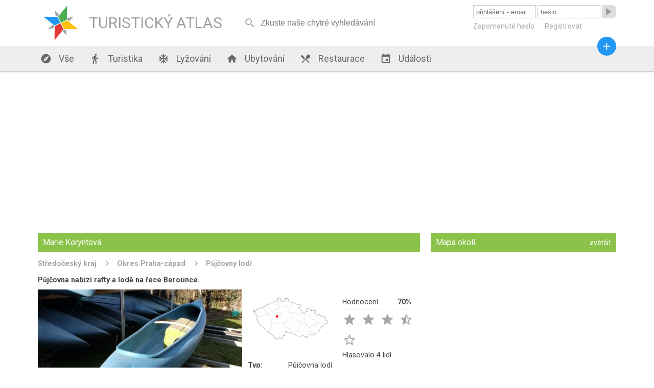

--- FILE ---
content_type: text/html; charset=utf-8
request_url: https://turistickyatlas.cz/vse/misto/6774_marie-koryntova.html
body_size: 15853
content:
<!DOCTYPE HTML PUBLIC>
<html>
  <head>
  <meta http-equiv="content-type" content="text/html; charset=utf-8">
  <meta name="robots" content="all,follow">
  <meta name="author" content="Kamil">
  <title>Marie Koryntová - služby, vybavení, působiště, foto, ceník</title>
  <meta name="description" content="Půjčovna nabízí rafty a lodě na řece Berounce."> 
  <link rel="stylesheet" type="text/css" href="/content.css">
  <link rel="stylesheet" type="text/css" href="/styl.css">
  <link rel="stylesheet" type="text/css" href="/design/waves.css">
  <link rel="shortcut icon" href="/design/favicon.png">
  <link href="https://fonts.googleapis.com/icon?family=Material+Icons" rel="stylesheet">

<script type="application/ld+json">
{"@context" : "http://schema.org","@type" : "WebSite","name" : "Turistický Atlas","url" : "https://turistickyatlas.cz/"}
</script>
 
  <script type="text/javascript" src="/design/waves.js" async></script>
  <script type="text/javascript" src="/js/jquery.1.8.3.min.js"></script>
  <script type="text/javascript" src="/design/jquery.dotdotdot.min.js" async></script>
  <script type="text/javascript" src="/script.js"></script>
  <script type="text/javascript" src="/js/nette.ajax.min.js" async></script>
  <script type="text/javascript" src="/js/netteForms.js" async></script>
  <script type="text/javascript">
      $(window).on("load",function() {
	       $(".truncate_string").dotdotdot();
         $.nette.init();
     });
                          
     $( window ).resize(function() {
	       $(".truncate_string").trigger("destroy").dotdotdot();
     });

                     
  </script>
 
 <meta name="viewport" content="width=device-width, initial-scale=1, maximum-scale=1, user-scalable=0">
  	<meta name="HandheldFriendly" content="True">
		<meta name="MobileOptimized" content="400">
    <meta name="theme-color" content="#8BC34A">
        <script async src="//pagead2.googlesyndication.com/pagead/js/adsbygoogle.js"></script>
<script>
  (adsbygoogle = window.adsbygoogle || []).push({
    google_ad_client: "ca-pub-3869635369601998",
    enable_page_level_ads: true
  });
</script>

 </head>
  <body  itemscope itemtype="http://schema.org/WebPage">
      <div id="header">
        <div class="full_block">
           <div id="header_in">
           
        <a class="logo" href="/">   
        <div id="svg_logo_cont">            
    <svg id="svg_logo" version="1.1" id="Layer_1" xmlns="http://www.w3.org/2000/svg" xmlns:xlink="http://www.w3.org/1999/xlink" x="0px" y="0px" viewBox="0 0 500 500" enable-background="new 0 0 500 500" xml:space="preserve">  
      <g transform="rotate(20 250,250)" style="filter:"> 
        <polygon points="255,250 305, 300, 450,250 305,200" style="fill:#FFC107;" transform=""></polygon>
        <polygon points="255,250 305, 300, 450,250 305,200" style="fill:#E53935;" transform=" rotate(90 250,250)"></polygon>
        <polygon points="255,250 305, 300, 450,250 305,200" style="fill:#4CAF50;" transform=" rotate(-90 250,250)"></polygon>
        <polygon points="255,250 305, 300, 450,250 305,200" style="fill:#2196F3;" transform=" rotate(180  250,250)"></polygon>  
        <polygon points="79,0 88.8,20, 150,0 88.8,-20" style="fill:#A3A4A6;" transform="translate(250,250) rotate(45)"></polygon>    
        <polygon points="79,0 88.8,20, 150,0 88.8,-20" style="fill:#A3A4A6;" transform="translate(250,250) rotate(135)"></polygon>  
        <polygon points="79,0 88.8,20, 150,0 88.8,-20" style="fill:#A3A4A6;" transform="translate(250,250) rotate(225)"></polygon>
        <polygon points="79,0 88.8,20, 150,0 88.8,-20" style="fill:#A3A4A6;" transform="translate(250,250) rotate(-45)"></polygon>    
      </g>
    </svg> 
       </div>
            <div class="logo_text">TURISTICKÝ ATLAS</div>
        </a>
        <div id="mobmenu_button" onclick="mobmenu.display()"><i class="material-icons">&#xE5D2;</i></div> 
       
<div id="snippet--smalldevice_button">        <div id="smalldevice_button" onclick="mobmenu.sd_click()">
            <i class="material-icons">&#xE5D2;</i>
        </div>
</div><form id="search_block" method="get" action="/hledani/"><input  autocomplete="off" onkeyup="$.nette.ajax({}, $(this).closest('form'), event);" placeholder="Zkuste naše chytré vyhledávání" name="searchPhrase" ><i onclick="$('#search_block').submit()" class="material-icons" autocomplete="off">&#xE8B6;</i></form>

<div id="snippet--userMenu">       <form id="login_form" action="/vse/misto/6774_marie-koryntova.html" method="post"> 
          <input class="ajax" placeholder="přihlášení - email" type="text" name="username" id="frm-signInForm-username" required data-nette-rules='[{"op":":filled","msg":"Prosím vyplňte své uživatelské jméno."}]'>
          <input class="ajax" placeholder="heslo" type="password" name="password" id="frm-signInForm-password" required data-nette-rules='[{"op":":filled","msg":"Prosím vyplňte své heslo."}]'>
          <button class="loginbutton material-icons waves-effect waves-blue"><span>&#xE037;</span></button> 
          <button class="loginbutton2 waves-effect waves-blue">přihlásit</button> 
          <div id="login_links">
              <a href="/zapomenute-heslo">Zapomenuté heslo</a>
              <a href="/registrace">Registrovat</a>
          </div>
<input type="hidden" name="_do" value="signInForm-submit">        </form>  
</div>     
          </div>
        </div>
      </div>
      <div id="menu_block" class="shadow">
        <div class="full_block">
            <div id="menu">
               <a href="/"><i class="material-icons">&#xE87A;</i> Vše</a>
               <a href="/turistika"><i class="material-icons">&#xE536;</i> Turistika</a>
               
                      <a href="/vse/mista-typ/ski-arealy.html"><i class="material-icons">&#xEB3B;</i> Lyžování</a>        
               <a href="/ubytovani"><i class="material-icons">&#xE88A;</i> Ubytování</a>
               <a href="/restaurace"><i class="material-icons">&#xE561;</i> Restaurace</a>
               <a href="/akce"><i class="material-icons">&#xE878;</i> Události</a>
               <a id="menu_pridat_obsah" href="/pridat-obsah"><i class="material-icons">&#xE145;</i> Přidat obsah</a>
          </div>
          <a title="přidat obsah" id="pridat_obsah_btn" class="btn-floating  waves-effect waves-dark" href="/pridat-obsah"><i class="material-icons">&#xE145;</i></a>
        </div>
      </div>
      <div id="content_block">
          <div class="full_block">
          
<div id="snippet--flashes">            <script type="text/javascript">
            </script> 
</div>          
          
<div id="snippet--content"><div class="full_block_group">     
              <div class="maincol_goup">     
                 <div class="content_box"> 
                    <h1 class="head">Marie Koryntová</h1>
                    
                      <div class="breadcrumbs" itemprop="breadcrumb">
                          <a href="/vse/kraj/stredocesky.html">Středočeský kraj</a>         
                          <a href="/vse/okres/praha-zapad.html">Okres Praha-západ</a>         
                          <a href="/okres/praha-zapad/pujcovny-lodi">Půjčovny lodí</a>         
                      </div>
                    
                    <div class="place_description">Půjčovna nabízí rafty a lodě na řece Berounce.</div>
                    
                    <div class="place_detail phswp-gallery" itemscope itemtype="http://schema.org/ImageGallery"> 
                         <figure itemprop="associatedMedia" itemscope itemtype="http://schema.org/ImageObject"> 
                            <a href="/galery/galerie/marie-koryntova2.jpg" itemprop="contentUrl" data-size="800x533">
                              <img src="/galery/marie-koryntova2.jpg" itemprop="thumbnail" alt="Marie Koryntová">
                            </a>
                            
                         </figure> 
                         
                         <div class="info_tab">
                            <div class="point_in_map">
                              <svg xmlns="http://www.w3.org/2000/svg" viewBox="0 0 930 525">
  <style>
    .s0{ fill:none; stroke:#646464; }
  </style>
  <path d="M663 503l-1-1-1-1c0-3 2-9 0-10v-4c0-1-2-4-2-4h-7c-1 1-2 0-2 0-2 0-5 2-6 2l-1-2-2 1-1-1c-1 0-2-1-2-2l-2-1-1-1h-2c-1 0-3 1-3 2-1 0-2-2-2-2v-5c-1-3-2-4-5-5l-2 1c-1 1-3 0-3 0-1-1-2-1-2-2-1 0-2 0-2-1-2 0-3-3-5-3l-2 2-4 1c-1 0-3-1-6 0 0 2-2 5-3 7l-2 2s-1 1-1 2c-1 1-2 2-3 2l-1 1-3-3-2 2h-1c-1 0-6-2-7-2s-2 1-3 1c-2 0-5-1-6-1h-1c-1 0-2-1-3-1-3 0-7 1-10 1-2-1-8-3-10-4l-5-5v1c-1 0-2-2-2-2-2-2-3-3-5-4v-1l1-2c0-1-1-1-2-1l-1 2-1-1v-2l-1-1-3 1v-2l-2-1-2-1s-3-1-3-2l1-1v-1l-2-1-1 1c-1-1-6-1-7-1-1 2-2 4-3 5-2-1-5-1-7-2l-3 1c0-1-4-5-5-6h-2l-2-2c-2-1-4 0-5 0-4-2-6-3-9-4-2-1-1-3-2-5l-4-1v-1l-2 1-1-1c-3 0-5-1-6-3h-2l-3-3c-1-1-3-1-5-1l-1 1h-3c-1-1-2-3-3-3v1l1 2-2 2v2l-2 1c-2-1-5-2-7 0-1 1-1 2-2 2s-2-1-3-2v-2c0-1-1-2-1-3h-1l1-1v-2c-2-1-4-1-6-1v-1h-1l-2 1h-3s-1-2 0-2l-1-1c-2 0-3 0-5-1-1 1-2 1-3 1 0 2 0 4-2 5-1 0-2 1-2 2s1 2 1 3c0 2-1 3 0 5l-1 1c1 2 3 5 2 7v2h-1v3h-1v4l1 2-1 1c-1 2-2 4-2 6v1c-1 2-1 1-1 3 1 1 3 1 4 2 0 0 1 0 1 1v2l-3 1h-4l-1-1c-1-1-5-2-6-1v-2c-2-1-3 1-5 1l-1-1h-1l-2-1-2 2h1l-1 1 1 1v1c-2 2-2 3-1 5-3 1-3 6-6 5l-1 1c-2 0-3 2-4 4v1c-1 2-1 4-2 6l1 1v8c0 1-1 2-2 3l1 1-1 1c-2-1-4 0-5 0-1-1-1-4-3-5-1 0-2 1-3 1l-1-4-1-1c-2 2-6 3-6 5l-3-3h-3l-1-1c0 1-1 1-1 1l-1-1v-1l-1-1h-1l-2-3c-1 0-3 0-3 1l1 3c0 1-1 4-2 5 0 1-2 2-3 3-1-1-2-1-4-1l-1 1s1 2 2 3c-1 1-2 1-2 2l-1-2h-1c-1 1-3 5-5 7h-1l-1-4h-2c-1-1-1-2-2-3-1 0-2-1-2-2-1 0-3 0-3 1-1 0-2-1-3-2h-1c-2 0-3-1-5-1-1 1-3 0-4-1 0 0-2 1-3 0l-3 2-2-1v-1h-3l-1-2h-1l-2-2 1-1v-1l-1-1-1 1h-1c0-1-2-2-2-3l2-2c1-1 3-1 3 0l1-1c1-1 0-3-1-4h-2c0-1-3-4-3-5v-1c-1-1-3-1-4-1s-2 0-3-1l-1-1h-2v-1c-3-4-8-10-13-9-2 0-4 0-5-2 1-1 2-3 2-4-2-2-2-3-3-4 0-1-1-2-1-2-2 0-1 0-3-1l-2-5v-2s-1-2-2-2l-1-2-1 2c-1 0-2-1-3-1 0 1-3 1-3 1h-1c0-1 0-3-1-3h-1s-3-7-5-9l1-2s-2 0-3 1c-1-1-1-1-1-2v-1l-2-2h-1c-3-1-1 1-4 1l-1-2c-1 1-3 1-4 1v4l-1 1h-1l-2-2h-1l-1-1c-1-1-3-2-4-2l-1-1-1-1-2-2v-4l-1-1c1-1 1-4 0-4l-1-2h1v-2h-1l-2-1c0-1-3-5-4-5l-1-1-8-7c-1 0-5 2-7 1-1 0-1-1-2-1-2-2-3-3-5-4l-1-1c1-1 1-3 1-5-2 0-4-3-5-4s-2-1-3-2-1-2-1-4c0 0-2-1-3-2v-2s0-1-1-1l-2-1c-1 0-1-2-1-2l-1-1h-2l-1-1c-1-3 1-4 0-7l-2-1c-4-2-5-7-10-7l-3-1h-1l-4-1v1l1 1-1 2c-1-1-2-1-4-1l-1-1c-2 0-6 0-8-1h-1v-3l-2-2c0-3 0-4-1-6-1-1-3-2-5-2l-1-3c-2 0-6 0-7-2l-1-6-3-3 2-1c1-3-2-4 0-8l-2-1c-1 0-5-1-6-3h1c-1-1-3-3-3-4 0-3 1-4 1-6l-2-2c0-1 0-2-1-3v-1l-1-1-2 1-1-1v-1h-1c1-1 1-2 1-3h-1v-1l1-1v-3s0-2-1-2v-2c-2 1-3 0-5 0v-2c-2 0-3-1-5-1-1-1-2-5-3-6h-1c-1-1-1-2-2-3 0 0 0-3 1-3l8-5v-7c0-1 0-3 1-4h3v-3l2-1c1-2 1-3 1-5 1-1 4-2 4-5v-2c0-1-1-1-1-1-2-1-5-1-7-2v-1l-1 1-1-1-1-2 1-2h2v-4l-1-1h-1c0-1-1-2-1-3l-4 2-1-1 1-1v-1h-2c-2-1-3-2-4-3l-1 1-1-1h-1v-2h-2c0-1-1-2-2-3h-1v1c-1-1-2-2-2-3-2-1-6-1-8-2l2-3-1-1h-1c-1-2-1-2-2-3h-2v-1l-2-1h-1c-1-2-2-6-1-8 1 0 2-2 2-3v-1l-1-1c0-4-2-5-4-8h-1v1l-2-4c-2-1-3-2-6-2l-1-2H7l-1-1 2-1-1-1 1-1h2c1-1 2-2 3-2l-1-2s-2-1-2-2l1-2-2-2h2c3-2 6 0 7-2h1v3l2 1v6l1 1c2 1 4 0 7 0l1 4h-1s-1 0-1-1l-2 1c1 1 3 3 4 3 1 1 2 1 3 3 0 0 0 1-1 2l1 1-1 2c0 1 0 2 1 2l1 2 3 1c1-2 2-3 3-5l-2-2c0-1 1-2 1-2v-4l1-1s2 0 2 1l1-2-1-3s0-1 1-2v-1c0-1 1-1 1-2h1c0-1 1-1 2-1l1-1c1-2 0-3 0-3v-3c2 0 3-1 5 0v-3c1-1 3-2 4-2h3c1-1 0-4 0-5 2-1 3-2 2-4l4-1h3c2 0 3-1 4-2l2 1 2-2h3c2 1 3 1 5-1l4 4 1-1v-1l3-4c3-3 5-2 8-4h1l1 2c0-1 2-3 2-4 3 0 9 5 11 7h1l4 3c1-1 4-2 6-2l1-1 1-2 3-3 1-1-1-4s1-1 1-2v-2c1-1 1-3 1-4h2l1 2c4 1 7-1 10-4 2 1 1 1 2 3 2-1 4 1 7 0v-2c1-1 3-4 4-6v-4l2-2v-1l2-3h3l1 3h2c1 0 2 0 3-1h1c-1-2-1-4 0-5h1l1-1c1 0 2-1 3-1 0-1 1-2 2-2-1-1-1-4-1-5l1 1c0 1 1 1 2 2s2 2 2 3c1 1 2 1 2 2l2 1c1 0 2 1 3 1 1-1 2-2 2-3 1-1 3-1 4-3l2-1v-2l-1-1 2-3h2v-4l-1-2v-1c1-1 0-1 1-2l2-1c0 1 2 1 2 0l1 1h2c2 0 3-1 4-1 0-2 4-3 6-3 1 1 2 1 3 2 1 0 1 1 2 1l1-1c1-1 1-2 2-2h2c4-3 3-1 9-1l3 2 3-1h1v-3c1 1 3 1 4 1 0 0 1-2 2-2l-1-1-1-2v-1c1-2 1-3 2-5 2 1 4 2 6 0 0-1 0-2 1-2 1-1 4-3 6-4l1 2h2l1 1c1 0 2-1 3-1h2c2 0 2-2 3-3l2-1h1c3-1 5-2 7-3 1 0 4-1 6-2 1 0 4-4 4-5l-1-1 1-1h2c1 0 2-1 3-1l2 1c1 1 2 0 4 0 1 0 3 0 5-1v-1c1 1 3 1 4 0l1-1v-2c1-1 2-4 0-5l-1-1c-6 0-3 0-6-1-1-1-3 0-4-1v-1l-1-1v-1c0-1 1-1 2-1h1l-1-2h-1c-1 0-3 1-4 1-1-1-2-1-3-2l-1-1 2-1-1-2c0-1 2-1 3-1V9c1-1 2-2 2-3l1-1h1c1 1 3 2 3 3 1 0 3 0 3-1l3 1v2c2 2 4 3 7 2l2-2h3l1 1h2c1-1 0-3 1-4h1l1 2-2 2 1 1c0 1 3 2 4 1v3c1 0 3-1 4-1 1 2 2 3 4 5v2l1 1h-1c0 2-3 6-4 8v1l1 1c2 1 6-1 8-2l1-1c1 0 2 0 2 1v5c-2 1-2 4-3 6-1 1-1 2-1 3 1 1 3 1 4 2 2 0 4 1 6 3h2c1 0 1 1 1 1v2h2l1-1c3 0 4 2 6 1h2c0-2 1-3 1-4 0-2 3-4 3-6 2 1 5 2 6-1h1c1 1 2 1 2 1l1-1c2 1 7 3 9 3 1 0 1-1 2-1l2-1h1c0-1-1-4-1-5l1-2v-1c-1 0-2-1-2-2l-1-1c3-1 3-2 5-4 0-1-1-4-1-4l1-1c0-1-1-2-1-3l-2-1c-1 1-2 1-2 1l-1-1 2-4 3-1v-2l2-1v1h1v3c1 0 2-1 3-1l1-2 2 2h4l-2 2 1 1c0 1 4 2 5 2l1-1-1-1 1-3s3-1 4-1v7c1 0 2 1 2 1l1-1v-1l6-2v3l1 1h3l1 1c0 3 0 2 2 4 0 2-2 3-3 4v3c0 1 2 4 1 6 2 1 3 3 4 6 3 0 4 1 6 2 3 3 3 7 2 10 1 2 1 3 1 4 1 1 2 1 3 2 2-2 4-4 4-7 1-1 2-2 3-1l1 2 1 1c1 0 1 1 2 1 3 2 4 0 5 1l1 2c2 0 5-1 6 0 4 0 6 0 9 3 2 0 6 1 7 2v2l2 1h4l1 1c1-1 3-2 4-2h3s1-1 1-2c2-2 6 2 5 5 0 2 1 4 3 4 0 2 2 5 1 7l3 1 1-1c1 0 2-1 3-1h2c0-1 1-1 1-1 2-1 5-2 7 0 1 2 3 5 2 8 0 2 0 5-1 7l1 1h4l2-1h1c1 0 2-4 3-6l2-2 1-2h4l1 1c3 0 6 4 8 6 0 0 2-1 3-1l1-1c0-2 1-6 2-7 3 0 5 1 7 2 4 1 5-2 9 1l1 2c2 1 3 4 5 6 3 3 5 3 6 7 1 0 1 1 1 2-1 0-3 0-4 1h-2c0 1 0 2 1 4-1 0-2 1-2 2s0 2-1 3c-3 1-3 5-5 5-2 1-4 0-5-2l-2 1v1l1 1h1c-1 1-3 2-5 3l-1-1-1 2h-2l1 1-1 1-1-1v1h-1l-1 1v2l1 1h-2l-1-1h-1c-1 1-1 1-1 2 0 3 2 2 2 6l2 1 1-1h1l1 2v1l1 1 1 1v2c1 0 2 1 2 2l4-3c2 0 5 0 7 1 1 2 0 4 0 6 1 2 3 3 4 5h6l1 1c0 1 1 2 2 3 1 2 1 1 2 4 0 0 1 1 2 1 1 2 1 4 4 4l1 4h2c1 1 3 3 3 4v1l1 2c-1 0-1 2-1 3 0 2 1 3 0 5 0 1 3 3 4 3v1l-1 1 1 1 3 1c0 2 2 3 4 5h2c1 1 2 2 4 2h4c1-3 3-5 4-7h2c2-2 3-4 4-5s1-3 1-4 1-2 2-2l2-1v-1l3-3c0 1 1 2 1 2l2 1c2-1 2-3 3-5 2-1 4-1 7 0 0-1 2-1 2-2v-1c0-1 1-2 2-2 1 2 2 5 4 6l2-1c0-1 0-1 1-2-1-2-2-4-3-5 1-1 2-2 2-3l-1-4c-1-2-7-4-9-5l-2-2v-3c-3-5-1-6-3-10-1-1-5-3-6-4l3-6c1-1 3-2 4-2 3 3 7 4 10 5 2 1 3 1 5 1l2 2h2c2 1 4 1 6 0l1 2s0 1 1 1l2 1 2 2 1-1 1 1 1-1h1c1-1 2-1 3-1l1 2h-1l-1 1c3 3 12 11 15 11 2 0 4-1 6-2 1 0 2 1 2 1-1 1-3 1-4 1l1 1h2l1 1c-1 2-1 4-2 5v3l2 1v1h1v-4c1-1 3 0 4-1 0 0 2-1 3 0v1c-1 0-1 1-2 1v1l1-1 2 1c1 1 1 3 1 4h3c0-1 1-2 1-3 2-1 5-1 7-2 6 2 6 1 11 0l2 2c1 0 2-1 4-1 1-1 2-1 3-1 1-2 3-3 4-5l-1-5 1-1c2 2 5 3 6 5h3v2c0 1-1 1-1 2-1 1-2 3-2 5s1 3 3 4c1 1 1 5 1 7l-3 1c-1 0-1 0-2-1l-1 1c-1 1-1 3-1 4h-5c-1 2-4 1-5 2-1 0-4 1-6 1v2c0 2 5 5 7 6 0 1 2 3 2 4h3v-1h2c2 1 4 2 6 2 0 2 1 4 1 5l1 1v1l1 1v1c1 1 2 2 2 3v1c0 1 1 1 1 2s-1 1 0 2l2 1 1 1c2 1 1 2 2 3 2 2 3 2 5 3 1 1 1 1 3 1h4c1 0 2-1 3-1 1-1 8-6 9-8h1c2 1 4 4 6 3 1-2 1-5 0-7-2 0-3 1-5 2v-1c-1-1 0-3 0-4 1-1 3-2 5-2 1 1 4 5 6 5v1c0 1 1 1 2 2 0 1-1 3 0 4s1 2 3 2h1l1 1h1l1 1h2l-1-1c1-2 1-2 2-3 2 0 3 0 4 1 1 2 0 4 1 6l2 1c2-1 4 0 6 1 1 1 1 4 1 5 1 2 3 3 5 4 2-1 2-2 4-3l-2-2v-1h3c2 2 1 2 5 2 1 0 2 0 3 1 2 1 4 1 6 2 4 3 4 4 10 3 1-1 1-3 2-4l1 1h3l1 2c-1 1-3 8-2 9h4v1l-3 6v1c3 5 5 9 6 15l1 2c1 2 0 2 0 3s1 5 2 6l1 1 1 1c0-2 0-3-1-4h3s1 0 1 1c1 0 2-1 2-1h1c3 2 1 4 5 6 2 0 4-1 5-1 2 0 3 1 4 2s1 3 1 4c1 3 2 6 2 10v2s1 5 2 5c0 2 2 3 2 5s-1 2-1 3v2c-1 1-19 8-21 8s-4-1-6-1c-2-1-4-2-6-2-5 1-6 1-10 7 0 0 0 1-1 2-2 3-5 6-7 9-1 1-2 2-3 2l-2 2c-1 3 0 6-1 8-1 0-1 2-2 2-1 2-6 5-9 5-1 1-3 1-5 2-3 1-6 2-8 2-3 1-6 2-8 3-1 1-3 5-3 6v2c-1 2-2 5-1 7 0 1-2 7-2 8-2 1-3 2-4 4-3 8 0 12-7 19-1 2-3 3-5 5-1 0-3 1-4 2-2 1-4 0-6 1s-9 9-11 11c-1 2-3 4-4 5s-6 2-7 2h-5c-2 1-5 4-6 6 0 2-2 7-4 9-1 1-7 2-9 3-4 2-9 8-14 4-1-1-3-2-4-3-7-2-7 4-15 4-6 1-12-6-18-8l-2-1h-3c-1 0-3 1-4 2-2 0-5 2-7 3-3 2-4 5-6 7l-4 4c-4 4-6 9-7 15-1 2-3 2-4 4-1 1-1 1-1 2v4c0 2-3 7-4 9z" clip-rule="evenodd" fill="#fefefe" stroke-linejoin="round" stroke-width="3" stroke="#646464"></path>
  <path d="M68 241s4 1 5 1c2-1 3-3 5-4 1 0 3 0 4 1s0 4 1 4c2 1 3-2 4-3 2-2 4-4 6-4 2-1 5-1 7-1h8c1 1 3 2 5 2s4 1 6 0c1 0 3 0 4-1 1-2 0-4 0-6l3-3c2-2 7-3 9-5s3-5 5-5c2-1 4-1 6 0 2 0 5 0 7 1s4 5 7 5c1 0 1 0 1-1 1-1 0-4 0-5 0-2 1-3 2-4 1-2 2-2 4-2l2-2c1-1-1-3-1-3 0-2 2-3 2-4-1-2-2-3-3-4s-5-1-6-2c0-1 0-2 1-3 1 0 2 1 3 0 1 0 2-2 3-3v-3c-1-1-1-3-2-5-1-1-3-3-4-5 0-1 1-2 0-2 0-1-2-1-3-2 0-1 2-2 2-4 1-1-1-3-1-5 0-1 1-3 1-4 1-2 1-3 1-4-1-2-1-4-2-5s-1-2-2-3c-2 0-4 2-6 2-1 0-3-2-4-2-2 0-3 3-4 2-1 0 0-3 0-4v-2c-1-2-5-1-7-1-3-1-6-1-8-2-1 0-3-1-4-1-1-1-4-3-4-3m48 65h4c2 0 4 1 5 1 1 1 3 2 4 3h3c1-1 0-5 1-6s2 0 3 0c2 0 3 2 4 1 2-1 2-4 3-6 0-2-1-4 0-5 1-2 4-3 5-4s2-3 4-3c1 0 3 1 4 1 2 0 4-2 5-3 1 0 1-1 1-2 1-2 4-3 6-4 3-1 6 2 9 1 1 0 5-1 6-2 1-2 2-4 4-5h3c1 1 2 5 4 4 1 0 1-2 1-3 1-1 2-3 3-4 1 0 4 1 5 0 2-1 4-2 5-4 0 0-1-1 0-1 0-1 3 0 3-1 1-1 0-2 0-3s-1-2 0-3c0-1 2-3 3-3 3 0 6 1 9 2 2 0 5 1 7 1 3 0 6-1 8-1s5 1 7 0h3c1-1 1-3 3-3 2-1 5-1 8-1 0 0 2 1 3 0 0 0 0-2 1-3 0-2 1-4 1-6 0-1-1-3-1-4v-2c1-1 3 0 4 0 0 0 1 1 2 1 1-1 1-3 2-4s3-1 4-2c0-1 2-1 2-2 1-1-1-4-1-5 0-2 0-3 1-4v-2c0-1-1-3-2-3h-2c-3-2-3-8-5-11-1-2-3-3-4-5s-2-4-2-6c-1-1 0-3-1-4-1 0-2 0-2-1-1-2 4-4 5-7 0 0-1-2 0-3 0-1 1-3 2-4s4 0 5-1c0-1-1-2-1-2 0-2 1-4 2-5 0-1 2-1 2-2 0-2-1-4-1-5v-2h3c2 0 4 1 5 1 1 1 3 2 4 2h3c1-1 0-4 0-5 1-1 2-3 3-3 0-1 2-1 3-2 1 0 3-2 3-2m-20 71s2 3 3 4c1 0 2-2 3-2 1-1 2 0 3 0s3-2 4-1 1 4 2 5c2 1 4-1 7-1 2-1 5 1 6 1 2-1 4-3 5-4s1-3 2-3c1-1 3 0 3-1 1-2-2-5-1-6 0-1 1-1 2-1 2 0 5 2 8 2 1-1 3-2 4-4v-3c1-1 6-1 7-3 0-1-1-3 0-4 0 0 1-2 2-2s1 1 2 2c1 0 2 0 3 1 1 0 1 1 2 1 1 1 2-1 3-1 3 1 4 6 7 7 1 1 3-1 4 0 2 1 2 6 4 7 2 2 4 2 6 2 4 2 8 7 12 6 2-1 3-6 6-7 1 0 2 2 4 3 2 0 7 0 8 1 2 1 2 5 4 6 3 0 6-2 7-4 0-2-2-3-2-5 1-2 4-4 6-5 3 0 5 5 8 6 3 0 2-2 5-2 1 0 6 1 7 0 1-3-4-7-6-10 0-1-1-2-1-3 0-2 2-4 2-6-1-1-3-3-4-5 0-1 2-1 2-3 0-1-2-3-2-5v-9-3c-1-2-5-6-5-6m-52 51s-3 3-3 4c0 3 3 5 4 8s3 7 2 11c0 1-2 2-3 3s-3 3-3 4c-1 1 1 3 1 4 1 1 2 3 3 3 1 1 3 0 5 0l2 2c1 1 2 2 2 3s0 3 1 4c1 2 4 3 6 2 1 0 2-2 3-2s3 2 4 2 3-1 4-2h4c0 1 1 2 1 2 1 2 1 3 1 5v4c0 2 1 3 1 4s1 3 1 5c0 1 0 3-1 5 0 1-2 1-2 1-1 1-1 3 0 4 0 1 2 2 3 2 1 1 3 0 4 1 1 0 3 1 3 1 1 2 1 4 0 5s-3-1-4 0c-1 0-1 1-1 2v3c0 1 1 3 0 4 0 0-2 0-2 1 0 0 1 1 1 2-1 1-2 1-3 2v3c2 1 5 0 7 1 2 0 4 2 5 4 1 0 0 2 1 3 1 2 7 1 9 4 0 0 0 2-1 3v2c0 1 1 1 1 2 0 2-4 4-4 6-1 3 2 7 0 9s-6 1-9 3c-1 0-2 2-2 3 0 2 2 3 2 5 0 1 0 2-1 3-1 0-3-2-5-2-2 1-3 4-5 5-1 1-3 1-4 1s-4 0-5 1-1 2-2 3c-1 0-3-1-4-1s-2 1-2 1c-1 2-1 4-1 5-1 1-4 1-4 2-1 2-1 4-1 6 0 1 1 2 1 3 2 1 5 1 6 3 2 1 4 3 4 5-1 3-6 5-8 5-1 0-2-1-2-1-2 1-2 3-2 4s0 2-1 3c-2 0-2-3-4-4-1-1-3-1-4 0-1 0-3 0-5 1h-8c-1-1-1-2-3-2l-2 2c0 1 1 1 1 2s1 2 0 3-4-1-5 0c0 1 1 2 0 3 0 1-1 2-2 3-1 0-2 1-3 1-3-1-2-8-5-10-1 0-3 0-3 1-1 1 1 2 0 3-2 0-3-3-4-4s-2-2-3-2c-1-1-2-2-3-2-1-1-2 0-3 0l-3 3v7c0 1 1 2 0 2 0 1-1 1-2 2h-3c-2 1-4 2-5 4-1 1 0 2-1 3s-2 0-3 0-2-1-3-2c-1 0-3 0-4-1-1 0-1-1-2-1-3-1-8-3-11-2-1 0-1 1-2 1-2 0-5-2-7-3-1 0-2-1-3 0-1 0-1 2-2 3-2 1-4 3-6 3-2-1-2-4-4-5-1-1-3-1-4-2-2 0-3-1-4-1s-3 0-4 1-1 3-2 4-3 0-4 1c-2 0-4 1-6 1 0 0-1-1-2-1s-2 1-3 1-4 0-5-1v-2-3c-1-1-4-1-5 0-1 0-3 2-4 3s0 4-1 5h-3c-2 0-3 2-4 2s-3 1-4 1c-3-1-5-4-7-4-1 0-2 2-2 2-2 0-3-1-4-1-2 0-3 1-4 1s-3 2-4 1c-1 0-1-1-1-1m-32 109s2-6 3-7c0-2 0-6 2-7 1-1 4 1 5 0 0-1 1-2 0-3 0-1-1-3-1-4-1-1-2-2-2-3s2-2 2-3v-3-3c1-1 2 0 2 0h5c1-1 4-3 5-4 1-2 0-3 1-5 2-1 3-2 4-3 0-1-4-3-4-4 0-2 2-3 3-4s3-1 3-2c0-2-4-3-4-4s0-1 1-2c1 0 2 0 2-1 1 0 0-2 0-3s1-3 1-4c1-1 4-1 5-2s1-3 1-4c0-2 2-4 1-5 0-1-1-2-2-3-1-2-1-5-1-7 0-1 1-2 1-3l1-2c0-2-1-4-1-5-1-1-2-3-2-4-1-1 0-3 0-5 1-1 3-2 3-3s-1-2-1-2c-1-1-3-1-4-2-2-3 4-9 2-13-1-1-2-2-3-2s-2 1-3 1-2-1-2-2 1-2 1-3c1-1 2-2 1-3 0-1-5-1-4-3 0-1 2 0 3 0s2-1 2-2c-1-1-4 0-5-1 0-1 1-3 2-4 1-2 1-3 2-3 1-1 4-2 5-2s2 2 3 1c1 0 1-3 3-4 1-1 4-1 4-2s-2-2-3-3v-2-5-5c1-3 2-6 3-8 1-1 3-1 3-2 1-1-1-2-2-4 0-2 0-5-1-7-2-2-8-1-9-3-1-1 0-3-1-3-1-2-4-1-6-2-2-2-3-6-5-6-3-1-6 1-8 1-1 0-2 1-3 1-2-1-4-3-5-4s-5-2-6-3c0-1 4-3 3-3-1-1-4 0-5 0h-4c-1 0-3 1-4 1s-3 1-3 0c-1-1 0-3 0-4 1-1 2-2 2-3s-3-3-3-3m128-8c1 1 2 1 3 0v-1c0-1-1-2-1-3s0-2 1-2l1-1c2 0 5 1 7 1 1-1 1-2 2-2h3c1 0 1 0 2-1 0 0-1-1 0-2 0 0 1-1 2-1s2 1 3 1 2-1 2-1h2c1 1 0 1 1 2 0 0 1-1 2 0 0 0 1 0 1 1 0 0 0 2 1 2 0 0 2-1 2 0 1 0 1 0 1 1v2c1 1 2 1 2 1 1 1 2 0 3 0s2 1 3 1c0 1 0 1 1 1 0 1-1 1 0 2l1 1h3s1 1 1 2c0 0 1 0 1 1 1 1 0 2-1 3 0 1-2 1-3 2-1 0-2 0-3 1 0 0-1 0-1 1 0 0 1 1 1 2-1 1-1 2-1 2v3c0 1 2 2 2 3 0 0-1 1-2 1 0 0 0 1-1 1-1 1-2 0-3-1-1 0-2-1-3-2-3 0-5 0-8 1-1 1-1 2-2 3h-2c-1 0-2 1-3 1-1 1-1 3-2 3-1 1-2 0-3 0 0 1 0 1-1 1 0 1-1 1-2 1h-2-1v4c0 1-1 0-2 0s-1-1-2-1c-1-1-3 0-4 0s-2 0-2-1c-1 0 0-1 1-2h1c0-1-1-2-1-2v-2-2h-2s-1 0-2-1l-1-1c0-1 1-1 2-2v-1c-1-1-2-1-3-1-1-1-2-1-2-2-1 0-1-2-2-3 0-1-2-1-2-2s0-1 1-2h1v-2c0-1-1-1-1-2 0 0 1-2 0-2v-1c-1 0-3 1-3 1-1 0-2-1-2-1 1-1 2-1 2-1 2-1 3-1 5-2h3c0-1 0-1 1-2l1-1s1 0 1 1c1 0 0 1 1 2h2zm163 245s5-3 5-6c0-2 0-4-2-5-1-2-5-1-6-2-1 0-3-2-3-3 0-3 2-6 3-8 3-3 1-1 1-2 1-2 3-4 4-5 2-2 6 0 7-2s-3-4-4-6c-1-1-2-3-3-3-1-1-3-1-4-1-4 0-10 2-13 0-4-2-9-6-11-10-1-2 2-6 0-8-3-2-7 2-11 1-3-1-7-4-9-5-2 0-4 3-6 2-2 0-2-6-6-5-2 0 0-4-1-6-1-1-3 0-4-1-2-1-4-4-6-4s-2 4-3 4c-3 1-4-3-7-6-2-2-6-4-6-6s4-3 4-5-5-2-5-4c-1-2 2-4 3-5 1-5 3-11 3-16 0-2-2-5-2-7 1-1 2-1 2-2v-3m85 121h4c1 1 1 3 2 3 1 1 3 1 4 0 1 0 2-3 3-4h4c2 0 3 2 4 1 2 0 3-3 4-4l6-3c1-1 3-4 4-4 2-1 4 0 5 0 1-1 2-4 3-4 1-1 3 0 4 0 1-1 2-3 4-3s4 5 6 5c3 0 4-4 6-5 3 0 7 3 9 3s5-1 6-2c0-1-2-2-2-3 1-2 5-2 7-3 1 0 4 0 5-1s-1-4 0-4c1-2 4 0 5-1s2-3 2-4-2-2-3-3c0 0-1-1-2-1-1-1-1-4-1-5 1-1 4 0 5-1s2-5 1-6c0-2-3-1-4-2-1-2 0-6 2-7 1-1 3 0 4-2 0-1-2-2-2-2-1-1-2-2-2-3 0-2 3-3 4-4s0-3 1-4c2-2 5-4 8-5 1 0 2 0 3-1 2-1 1-3 1-6 0-2 1-5 1-6-1-1-2-1-2-2v-3c0-2 1-3 2-5 0-1 1-2 1-2-1-2-3-2-4-3v-2c1-1 3 0 4 0 2-1 5-4 4-6 0-2-3-3-4-4-1 0-2-1-2-2 0-2 3-3 3-4 0-2-1-4-2-5-3-2-8-2-11-4l-4-4-6-6c-2-1-7-1-9-2-1-1-2-2-3-2-2-1-3 1-4 0s-1-3-2-4-2-1-3-2c-2 0-3 1-4 0-2 0-3-4-4-4-2-1-3 1-4 2-2 2-1 6-3 7-3 2-5 0-8-1-1-1-5-2-6-3 0-1 1-3 1-4s-1-2-1-3c-1-2-3-2-6-3h-2c-1-1-1-2-2-3l-3-3c-1-1-3-1-5-1-1-1-3-4-5-4-2-1-4 0-5 0-2 0-4 1-6 0-5-2-15-12-15-12m290 205l-4-4c-1-2-2-5-3-6-2-1-5-1-6-2 0-1 1-3 1-4-1-2-4-5-7-5-3-1-7 3-10 2-2 0-4-3-6-4-1-1-4-1-4-2-1-1 0-2 0-3-1-2-3-3-5-3-1-1-4 0-6-1 0 0 0-2-1-2-1-1-3 0-5-1 0 0-1-2-1-3v-4c0-1 0-3-1-4-3-1-8 4-11 4-1 0-2 0-2-1-1-1-1-2 0-3 0-1 2-1 3-2s0-5 2-7c1-1 4 0 5-2 1-1 0-3 0-4v-2c-2-1-5 1-6 0s0-3 0-4c0-2-2-3-2-5 0-1 1-2 1-3s-1-2-1-3c1-2 4-3 4-5s-2-3-2-5c0-1 0-3-1-4-2-4-11-4-13-8-1-2 2-5 1-7-1-1-3 0-4-2-2-1-3-4-4-5-1-3-2-6-4-8-1-2-2-4-3-5-2-1-3-1-4 0-2 0-5 1-6 3 0 2 3 3 3 5 1 2 3 4 3 6 0 1-1 2-1 3-1 2-3 5-5 5s-3-1-5-2c-1-1-5-3-5-6 1-1 3-1 3-2 1 0 1-2 0-3 0-1-2-1-2-2-1-3-1-7-1-9 0-1 1-3 1-4s1-2 1-3c-2-1-7-1-8-2-1-2-1-5 0-7 2-1 6 2 7 1s1-3 0-4c-1-2-3-1-5-2-3 0-6-3-8-3-1-1-3-1-5-2-1 0-3 1-5 1h-6c-1 0-3-1-4 0-2 1-1 5-3 7h-4c-1 0-2-1-3-1h-7l-4 4m103 61s2-3 3-3c2-1 4-1 5-1 3 0 7 1 9-1 3-1 3-5 5-7 1-1 3-2 4-3 0-2-2-3-3-4v-3c0-2 2-6 4-5 2 0 1 4 2 5s4 0 6 0c2 1 5 4 8 4 1-1 3-3 4-5 0 0-1-2 0-2 2-3 7-1 10-1h6c1-1 2-2 2-3 0-2-3-4-3-6 0 0 1-1 2-1 1-1 3 0 4 0 1-1 2-2 3-2 2 0 3 4 5 5 2 0 5 0 7-1 2-2 1-3 1-5v-5c1-1 2-2 3-2 1-1 3-1 4-2s1-4 2-4c2-1 3 4 5 4 1 0 3-4 4-5 1-2 3-1 5-1 2 1 3 4 4 4 1 1 1 3 2 3 4 0 12-4 16-3 1 0 2 0 3 1 2 0 4 2 6 3 3 1 6 2 9 2 1 0 3-2 5-1 1 0 1 2 1 2 1 2 3 4 4 6 1 1 5 3 5 5 1 1 0 3 0 4 2 2 9 3 9 3M463 199h4c2 0 5-2 7-3 1-1 0-4 1-4 2-2 5-1 7-1 1 0 3 2 5 2 3 1 7 1 10 1 2-1 4-3 6-4s3-4 6-5c1 0 3 0 4 1s0 3 1 4c0 1 1 3 2 3 2 0 4-3 6-4 1 0 2-2 3-2 1-1 3 0 5 0 3 1 7 2 9 5 1 1 0 3 0 4 1 1 1 2 2 3h4c1 1 1 3 2 4 2 1 6 1 7 2s2 3 3 4c2 2 5 3 8 4 2 0 4-2 6-2s6 1 8 1c1 0 0-4 1-5s3 1 3 0c1-2 0-4 0-5 2-3 8-3 11-5 2-1 6-2 8-4 0-1-1-3 0-3 0-1 2-1 3-1 2 0 3 3 5 3 2 1 7 2 7 2m36-13s0 4-1 5c-1 4-3 8-5 11 0 2-1 4-1 5 0 2-1 4-1 6v4c0 1-1 4-2 5-1 2-3 3-5 4-1 0-4-2-5-1s0 3 0 5c0 1 1 2 1 3l3 9c0 1-1 3 0 5 0 1 1 3 2 4 0 1 1 1 1 2-1 2-4 2-5 4-1 1 0 4 0 5 1 2 4 4 5 6 1 1 2 3 3 5 0 1 1 3 1 5 0 1-1 2 0 3 0 1 2 2 3 3h3c1 2 0 5 0 7-1 2-4 3-5 5s-1 4-1 6 0 4 1 5c0 1 1 4 1 4m83-136v5c0 1 0 3-1 4h-4s-1-1-2 0-1 3-3 4c-1 1-2 0-3 1-1 0-2 1-3 2 0 0-2-1-3 0-2 1-3 4-4 5s-2 2-2 3 1 3 1 4c-1 1-3 1-3 2-1 1 0 3 0 4s0 3 1 5v3c-2 3-7 3-9 6v7c0 1 1 2 2 3s3 2 3 3c0 2-1 3-2 4s-3 1-4 3c0 0 2 1 2 2s-1 3-1 3c-1 1-3 1-3 2 0 3 2 6 5 7 1 1 2 0 3 0s1-2 1-2c2 1 1 3 1 5 0 1-1 2-1 3 1 1 3 1 4 1 2 0 5 1 8 2 1 0 3 1 5 1 1 0 3-1 5-1 1 1 3 3 4 5 0 1 0 3 1 4s3 1 5 2c1 0 3 0 4 1 1 0 3 1 4 1 2 0 3-3 5-3s2 2 4 3c1 0 2 1 3 2 2 0 4-2 5-2h4c1 1 2 1 3 2s2 2 2 3-2 2-2 3c0 2 1 4 2 6 1 1 2 3 3 3s1-2 2-2h2c2 0 3 2 3 3 1 1 2 3 3 4 2 3 6 5 8 7 1 1 2 3 2 5 0 0-1 1-1 2v3c1 1 2-1 2-1 1-1 2-2 3-2s2 3 3 4c1 2 2 5 2 5" class="s0"></path>


  <circle cx="299.8379194266" cy="236.87515600392" r="15" stroke="none" stroke-width="3" fill="red"></circle>
</svg>

                            </div>  
                            
                            <div class="scoreStarsBox"><div class="scoreStars" id="snippet-objectStars-scoreStars">
    <div class="scoreNum">Hodnocení <strong>70%</strong></div>
                                  <a class="ajax" rel="nofollow" href="/vse/misto/6774_marie-koryntova.html?objectStars-star=1&amp;do=objectStars-scoreClick"><i class="material-icons">&#xE838;</i></a>
                                  <a class="ajax" rel="nofollow" href="/vse/misto/6774_marie-koryntova.html?objectStars-star=2&amp;do=objectStars-scoreClick"><i class="material-icons">&#xE838;</i></a>
                                  <a class="ajax" rel="nofollow" href="/vse/misto/6774_marie-koryntova.html?objectStars-star=3&amp;do=objectStars-scoreClick"><i class="material-icons">&#xE838;</i></a>
                                  <a class="ajax" rel="nofollow" href="/vse/misto/6774_marie-koryntova.html?objectStars-star=4&amp;do=objectStars-scoreClick"><i class="material-icons">&#xE839;</i></a>
                                  <a class="ajax" rel="nofollow" href="/vse/misto/6774_marie-koryntova.html?objectStars-star=5&amp;do=objectStars-scoreClick"><i class="material-icons">&#xE83A;</i></a>
                                  
                                  <div class="userNum">Hlasovalo 4 lidí</div>
</div></div>
                         
                            <table> 
                               <tr><th>Typ:</th><td><a href="/vse/mista-typ/pujcovny-lodi.html">Půjčovna lodí</a></td></tr>
                               <tr id="region"><th>Kraj:</th><td><a href="/vse/kraj/stredocesky.html">Středočeský kraj</a></td></tr>
                               <tr id="district"><th>Okres:</th><td><a href="/vse/okres/praha-zapad.html">Okres Praha-západ</a></td></tr>
                               <tr><th>Město:</th><td><a href="/vse/misto/547_dobrichovice.html">Dobřichovice</a></td></tr>

                                  <tr><th>Výška:</th><td>207 m n.m.</td></tr>
                               <tr><th>GPS:</th><td>49°55'44.417"N, 14°16'49.362"E</td></tr>
                            </table> 
                            
                         </div>

   <div class="photos">
    <figure class="figure" itemprop="associatedMedia" itemscope itemtype="http://schema.org/ImageObject">
      <a href="/galery/galerie/marie-koryntova1.jpg" itemprop="contentUrl" data-size="900x267">
          <img src="/galery/galerie/mini/marie-koryntova1.jpg" itemprop="thumbnail" alt="">
      </a>
      <figcaption itemprop="caption description">
      
      
      </figcaption>
    </figure>
    <figure class="figure" itemprop="associatedMedia" itemscope itemtype="http://schema.org/ImageObject">
      <a href="/galery/galerie/marie-koryntova3.jpg" itemprop="contentUrl" data-size="400x200">
          <img src="/galery/galerie/mini/marie-koryntova3.jpg" itemprop="thumbnail" alt="">
      </a>
      <figcaption itemprop="caption description">
      
      
      </figcaption>
    </figure>
      
    <a rel="nofollow" class="figure addImage" onclick="window.location=this.href" href="/place/add-image/6774"><img src="/design/pridat-obrazek.png"></a>
   </div> 

<script type="text/javascript">    
$( document ).ready(function() {
$.get("/design/photoswipe/pswp.html", function(data){
    $("body").append(data);    
    jQuery.getScript('/design/photoswipe/index.js');
    jQuery.getScript('/design/photoswipe/photoswipe.min.js');
    jQuery.getScript('/design/photoswipe/photoswipe-ui-default.min.js');
});  
});
</script>
<link rel='stylesheet prefetch' href='/design/photoswipe/photoswipe.css'>
<link rel='stylesheet prefetch' href='/design/photoswipe/default-skin.css'>               

                    </div>
                   </div> 
                    
                                      
                    
                    
                    
                    
                                      
                  <div class="content_box"> </div>
                  
                  <div class="content-info-mini">
                     <div style="margin:9px 0;float:left;"><strong>Našli jste chybu?</strong> Pomozte nám ji opravit.</div> <a rel="nofolow" href="/place/add-mistake-report/6774"><button class="btn waves-effect waves-dark" style="float:right">Nahlásit chybu</button></a>
                  </div>
                  
<div class="mainColAdv"> 
  <script async src="//pagead2.googlesyndication.com/pagead/js/adsbygoogle.js"></script>
  <!-- TA - obsah -->
  <ins class="adsbygoogle"
     style="display:block"
     data-ad-client="ca-pub-3869635369601998"
     data-ad-slot="3605357659"
     data-ad-format="auto"></ins>
  <script>
      (adsbygoogle = window.adsbygoogle || []).push({});
  </script>
</div>
              </div>
                    
              <div class="sidecol_goup">
              
                <div class="content_box side_col"><a class="head" href="/mapa/6774"><h2>Mapa okolí</h2><div class="more">zvětšit</div></a>
   
                     <div id="sideColMapBox"><div id="sideColMap"></div> </div>
<script type="text/javascript" src="//api.mapy.cz/loader.js"></script>                     
<script type="text/javascript" src="/placeMap.js"></script>                      
<script type="text/javascript">
$( document ).ready(function() {
 Loader.async = true;
  Loader.load(null, null, createMap);
});


window.createMap = function() {
  var center = SMap.Coords.fromWGS84(14.2803783, 49.9290047);
  var m = new SMap(JAK.gel("sideColMap"), center, 13);
  m.addDefaultLayer(SMap.DEF_SMART_TURIST).enable();      
  m.addDefaultLayer(SMap.DEF_TRAIL).enable();     

  var mouse = new SMap.Control.Mouse(SMap.MOUSE_PAN | SMap.MOUSE_WHEEL | SMap.MOUSE_ZOOM); /* Ovládání myší */
  m.addControl(mouse); 

  place_map=new placeMap(m);
  
  var layer = new SMap.Layer.Marker();
m.addLayer(layer);
layer.enable();
 
      place_map.addPlaceMarker({"id":6258,"headline":"Hrad Karlštejn","description":"Karlštejn je architektonicky i historicky naším nejvýznamnějším hradem. Vypíná se nedaleko levého břehu řeky Berounky v CHKO Český kras, ve městě Karlštejn v okrese Beroun ve Středočeském kraji, ca 30 km jihozápadně od Prahy. Dodnes si uchoval svou monumentalitu a krásu.\n","lat":49.9393539,"lng":14.1878681,"presenter":"Place","image_address":"hrad-karlstejn.jpg","url":"\/vse\/misto\/6258_hrad-karlstejn.html"},false);
      place_map.addPlaceMarker({"id":12161,"headline":"Zámek Mníšek pod Brdy","description":"Zámek Mníšek pod Brdy je ve vlastnictví státu, spravuje jej Národní památkový ústav a od roku 1958 je chráněn jako Kulturní památka České republiky. Zámek je dnes přístupný veřejnosti.","lat":49.8682823,"lng":14.258296,"presenter":"Place","image_address":"zamek-mnisek-pod-brdy.jpg","url":"\/vse\/misto\/12161_zamek-mnisek-pod-brdy.html"},false);
      place_map.addPlaceMarker({"id":12362,"headline":"Babka","description":"Babka je jeden z významných vrcholů brdských Hřebenů. Toto velmi oblíbené vyhlídkové místo mezi Řevnicemi a Mníškem pod Brdy bylo osídleno již v dávných dobách mladší doby kamenné. ","lat":49.8914413,"lng":14.2362232,"presenter":"Place","image_address":"babka1.jpg","url":"\/vse\/misto\/12362_babka.html"},false);
      place_map.addPlaceMarker({"id":12453,"headline":"Skalka","description":"Skalka je nejvyšší vrchol okresu Praha-západ, nachází se v Brdské vrchovině a jde o mimořádné poutní místo, kde zůstal do dnešní doby zachován sled unikátních architektonických prvků z doby baroka. ","lat":49.8778229,"lng":14.253334,"presenter":"Place","image_address":"skalka11.jpg","url":"\/vse\/misto\/12453_skalka.html"},false);
      place_map.addPlaceMarker({"id":12088,"headline":"Lom Velká Amerika","description":"Lom Velká Amerika je dnes lákavým turistickým cílem, mnoho návštěvníků nedalekého hradu Karlštejn svůj výlet do těchto míst spojí i s návštěvou prostor bývalého lomu, ve kterém důlní činnost trvala více než 60 let.","lat":49.9601631,"lng":14.1997957,"presenter":"Place","image_address":"lom-velka-amerika.jpg","url":"\/vse\/misto\/12088_lom-velka-amerika.html"},false);
      place_map.addPlaceMarker({"id":14047,"headline":"Rozhledna Korunka","description":"Rozhledna Korunka je vyhlídková věž ve tvaru rotačního hyperboloidu. ","lat":49.9159126,"lng":14.2980108,"presenter":"Place","image_address":"rozhledna-korunka3.jpg","url":"\/vse\/misto\/14047_rozhledna-korunka.html"},false);
      place_map.addPlaceMarker({"id":14499,"headline":"Alej Antonína Vítka","description":"Alej Antonína Vítka je další nově vysázené stromořadí v Kytíně, podobně jako je alej Pavla Landovského.","lat":49.8462791,"lng":14.2151899,"presenter":"Place","image_address":"alej-antonina-vitka1.jpg","url":"\/vse\/misto\/14499_alej-antonina-vitka.html"},false);
      place_map.addPlaceMarker({"id":13776,"headline":"Rozhledna Závist","description":"Rozhledna Závist je dřevěná stavba vyhlídkové věže. Nachází se na místě bývalého keltského osídlení.","lat":49.9623375,"lng":14.4082222,"presenter":"Place","image_address":"rozhledna-zavist.jpg","url":"\/vse\/misto\/13776_rozhledna-zavist.html"},false);
      place_map.addPlaceMarker({"id":13777,"headline":"Rozhledna Červená hlína","description":"Rozhledna Červená hlína je stavba vyhlídkové věže, spojená s vysílačem mobilních operátorů.","lat":49.9159203,"lng":14.2980185,"presenter":"Place","image_address":"rozhledna-cervena-hlina.jpg","url":"\/vse\/misto\/13777_rozhledna-cervena-hlina.html"},false);
      place_map.addPlaceMarker({"id":14500,"headline":"Topolová alej Černošice","description":"V Černošicích u Prahy se podél Berounky nachází  topolová alej.","lat":49.9670486,"lng":14.3437233,"presenter":"Place","image_address":"topolova-alej-cernosice2.jpg","url":"\/vse\/misto\/14500_topolova-alej-cernosice.html"},false);
      place_map.addPlaceMarker({"id":14501,"headline":"Břeková alej Dolní Břežany","description":"Alej jeřábů břeků je Památné stromořadí České republiky.","lat":49.9649429,"lng":14.4031906,"presenter":"Place","image_address":"brekova-alej-dolni-brezany6.jpg","url":"\/vse\/misto\/14501_brekova-alej-dolni-brezany.html"},false);
      place_map.addPlaceMarker({"id":13676,"headline":"Rozhledna Štrykovaná","description":"Rozhledna Štrykovaná je ocelová stavba, vysoká 7 metrů, kterou vytvořil na základě vlastního projektu sochař Čestmír Suška.","lat":50.0311661,"lng":14.3104343,"presenter":"Place","image_address":"rozhledna-strykovana.jpg","url":"\/vse\/misto\/13676_rozhledna-strykovana.html"},false);
      place_map.addPlaceMarker({"id":11699,"headline":"Bubovické vodopády","description":"Bubovické vodopády se nachází na Bubovickém potoce na území Českého krasu.","lat":49.9484863,"lng":14.1536732,"presenter":"Place","image_address":"bubovicke-vodopady9.jpg","url":"\/vse\/misto\/11699_bubovicke-vodopady.html"},false);
      place_map.addPlaceMarker({"id":11655,"headline":"Solvayovy lomy (hornický skanzen)","description":"Bývalý důl na těžbu vápence v oblasti Českého krasu s názvem Solvayovy lomy je dnes zásluhou občanského sdružení Společnost Barbora o.s. přístupný veřejnosti jako hornický skanzen.","lat":49.9766159,"lng":14.14851,"presenter":"Place","image_address":"solvayovy-lomy-hornicky-skanzen.jpg","url":"\/vse\/misto\/11655_solvayovy-lomy-hornicky-skanzen.html"},false);
      place_map.addPlaceMarker({"id":14498,"headline":"Alej Pavla Landovského","description":"Alej Pavle Landovského je pojmenována po herci, který tu v Kytíně žil.","lat":49.8601265,"lng":14.219451,"presenter":"Place","image_address":"alej-pavla-landovskeho.jpg","url":"\/vse\/misto\/14498_alej-pavla-landovskeho.html"},false);
      place_map.addPlaceMarker({"id":12820,"headline":"Vodní nádrž Vrané nad Vltavou","description":"Vodní nádrž Vrané nad Vltavou je součástí tzv. vltavské kaskády. Byla postavena v letech 1930 – 1936 kvůli regulaci průtoku Vltavy na samém konci kaskády, nejblíže k Praze. Maximální hloubka přehrady je 10,5 metru.","lat":49.9382553,"lng":14.3748484,"presenter":"Place","image_address":"vodni-nadrz-vrane-nad-vltavou.jpg","url":"\/vse\/misto\/12820_vodni-nadrz-vrane-nad-vltavou.html"},false);
      place_map.addPlaceMarker({"id":14502,"headline":"Mníšecká alej","description":"V Mníšku pod Brdy naleznete památné stromořadí.","lat":49.8727074,"lng":14.2574205,"presenter":"Place","image_address":"mnisecka-alej.jpg","url":"\/vse\/misto\/14502_mnisecka-alej.html"},false);
      place_map.addPlaceMarker({"id":14514,"headline":"Skalecká alej Maří Magdaleny","description":"V Mníšku pod Brdy naleznete v barokním areálu Skalka i krásnou památnou alej.","lat":49.8776779,"lng":14.2538137,"presenter":"Place","image_address":"skalecka-alej-mari-magdaleny2.jpg","url":"\/vse\/misto\/14514_skalecka-alej-mari-magdaleny.html"},false);
      place_map.addPlaceMarker({"id":7223,"headline":"Lesní divadlo Řevnice","description":"Lesní divadlo v Řevnicích je ve středních Čechách ojedinělé. Bylo založeno v roce 1916 panem Václavem Čekanem.\r\nDivadlo můžete navštívit pro rockové i bluesové koncerty, klasické hry, tradiční jarní Festival folklórních souborů a to vše jak jinak uprostřed lesa.","lat":49.9073601,"lng":14.2334585,"presenter":"Place","image_address":"Lesni_divadlo_Řevnice.jpg","url":"\/vse\/misto\/7223_lesni-divadlo-revnice.html"},false);
 
   place_map.addPlaceMarker({"id":6774,"headline":"Marie Koryntová","lat":49.9290047,"lng":14.2803783,"image_address":"marie-koryntova2.jpg","url":null},true);


}
</script>

                </div>
              
               
      
<div class="content_box side_col">

<script async src="//pagead2.googlesyndication.com/pagead/js/adsbygoogle.js"></script>
<!-- Nový TA - boční sloupec -->
<ins class="adsbygoogle"
     style="display:block"
     data-ad-client="ca-pub-3869635369601998"
     data-ad-slot="1070693658"
     data-ad-format="auto"></ins>
<script>
(adsbygoogle = window.adsbygoogle || []).push({});
</script>

</div>      
             

             
           
              
                  <div class="content_box side_col"><h2 class="head">Kontakt</h2>
                              <strong>Adresa:</strong><br>
                              5. května<br>
                                   <a href="/vse/misto/547_dobrichovice.html">Dobřichovice</a>&nbsp;
                              252 29
                          <table>
                                 <tr><th>Web: </th><td><a href="http://www.lode.kvalitne.cz/" target="_blank">Marie Koryntová</a></td></tr> 
                                 <tr><th>Email: </th><td>marie.koryntova@tiscali.cz</td></tr> 
                                 <tr><th>Telefon: </th><td>606 812 651</td></tr> 
                          </table>       
                  </div>
               
                 <div class="content_box side_col"><h2 class="head"><a href="/vse/mista-v-okoli/6774_marie-koryntova.html">Místa v okolí</a></h2>
    <div class="sidecol_object">
       <a href="/vse/misto/547_dobrichovice.html">
           <img src="/galery/mini/dobrichovice.jpg" alt="">
       </a>  
           <div class="sidecol_object_stext truncate_string">
                  <a href="/vse/misto/547_dobrichovice.html"><strong>Dobřichovice</strong></a>
           </div>
           <div class="sidecol_object_lastline truncate_string">Vzdálenost: 1km</div>
    </div> 
    <div class="sidecol_object">
       <a href="/vse/misto/6504_verejne-taboriste-dobrichovice.html">
           <img src="/galery/mini/Verejne_taboriste_Dobrichovice.jpg" alt="">
       </a>  
           <div class="sidecol_object_stext truncate_string">
                  <a href="/vse/misto/6504_verejne-taboriste-dobrichovice.html"><strong>Veřejné tábořiště Dobřichovice</strong></a> - Kemp v obci Dobřichovice na řece Berounce na 16 ř. km je nově rekonstruovaný rekreační areál. Najdete zde nově opravené budovy s toaletami, sprchy s teplou vodou, je zde k dispozici recepce, přípojné sloupky pro karavany, petanque, volejbal, ruské kuželky, dětské hřiště, molo na koupání, venkovní sprchy s pitnou vodou, letní převlékárny, venkovní stoly, lavice, zastřešená odpočívadla a mnohé další. Můžete využít služeb zdejší vodácké půjčovny, která se specializuje především na rodiny s dětmi. (Nové trojmístné a dvoumístné kanoe a kompletní vybavení na vodu.) Nenechte si ujít návštěvu velmi pěkné restaurace - v celém Poberouní není z žádné hospody úchvatnější výhled! Hlavní dominantou prostoru je prosklená stěna s fantastickým výhledem na jez, Berounku a dobřichovický zámek.
           </div>
           <div class="sidecol_object_lastline truncate_string">Vzdálenost: 1km</div>
    </div> 
    <div class="sidecol_object">
       <a href="/vse/misto/7913_jez-dobrichovice.html">
           <img src="/galery/mini/Jez_Dobrichovice.jpg" alt="">
       </a>  
           <div class="sidecol_object_stext truncate_string">
                  <a href="/vse/misto/7913_jez-dobrichovice.html"><strong>Jez Dobřichovice</strong></a> - Jez Dobřichovice na řece Berounce, ř. km. 16,0 s pozvolnou šikmou spádovou deskou je sjízdný za optimálního stavu vody. 
           </div>
           <div class="sidecol_object_lastline truncate_string">Vzdálenost: 1km</div>
    </div> 
    <div class="sidecol_object">
       <a href="/vse/misto/565_karlik.html">
           <img src="/galery/mini/karlik10.jpg" alt="">
       </a>  
           <div class="sidecol_object_stext truncate_string">
                  <a href="/vse/misto/565_karlik.html"><strong>Karlík</strong></a>
           </div>
           <div class="sidecol_object_lastline truncate_string">Vzdálenost: 2km</div>
    </div> 
    <div class="sidecol_object">
       <a href="/vse/misto/570_lety.html">
           <img src="/galery/mini/lety35.jpg" alt="">
       </a>  
           <div class="sidecol_object_stext truncate_string">
                  <a href="/vse/misto/570_lety.html"><strong>Lety</strong></a>
           </div>
           <div class="sidecol_object_lastline truncate_string">Vzdálenost: 2km</div>
    </div> 
    <div class="sidecol_object">
       <a href="/vse/misto/609_vsenory.html">
           <img src="/galery/mini/vsenory.jpg" alt="">
       </a>  
           <div class="sidecol_object_stext truncate_string">
                  <a href="/vse/misto/609_vsenory.html"><strong>Všenory</strong></a>
           </div>
           <div class="sidecol_object_lastline truncate_string">Vzdálenost: 2km</div>
    </div> 
    <div class="sidecol_object">
       <a href="/vse/misto/607_vonoklasy.html">
           <img src="/galery/mini/vonoklasy.jpg" alt="">
       </a>  
           <div class="sidecol_object_stext truncate_string">
                  <a href="/vse/misto/607_vonoklasy.html"><strong>Vonoklasy</strong></a>
           </div>
           <div class="sidecol_object_lastline truncate_string">Vzdálenost: 3km</div>
    </div> 
                 </div>
              </div> 
</div>
</div>            
            <div class="box_3cols_goup last_added_box">
<div class="content_box ">
    <div class="head">
        <h2>Nová místa</h2>
        <a class="more" href="/pridat-misto">+ přidat</a>
    </div> 

    <div class="posledni_pridane_misto">
       <a href="/vse/misto/14608_pamatne-lipy-v-alejich-u-cervene-lhoty.html">
         <img src="/galery/mini/pamatne-lipy-v-alejich-u-cervene-lhoty4.jpg" alt="">
       </a> 
         <div class="posledni_pridane_misto_text truncate_string">
                <a  href="/vse/misto/14608_pamatne-lipy-v-alejich-u-cervene-lhoty.html"><strong>Památné lípy v alejích u Červené Lhoty</strong></a> - Státem chráněné památné stromy naleznete i u Červené Lhoty.
         </div>
    </div> 
    <div class="posledni_pridane_misto">
       <a href="/vse/misto/14607_jablonova-alej-pluhuv-zdar.html">
         <img src="/galery/mini/jablonova-alej-pluhuv-zdar1.jpg" alt="">
       </a> 
         <div class="posledni_pridane_misto_text truncate_string">
                <a  href="/vse/misto/14607_jablonova-alej-pluhuv-zdar.html"><strong>Jabloňová alej Pluhův Žďár</strong></a> - Jabloňová alej u Mostečného je jedna z mála alejí ovocných stromů na našem území. Ovocné aleje se z České republiky bohužel postupně ztrácí.
         </div>
    </div> 
    <div class="posledni_pridane_misto">
       <a href="/vse/misto/14606_alej-v-kardasove-recici.html">
         <img src="/galery/mini/alej-v-kardasove-recici.jpg" alt="">
       </a> 
         <div class="posledni_pridane_misto_text truncate_string">
                <a  href="/vse/misto/14606_alej-v-kardasove-recici.html"><strong>Alej u Kardašovy Řečice</strong></a> - Nádhernou alej objevíte u Kardašovy Řečice.
         </div>
    </div> 
    <div class="posledni_pridane_misto">
       <a href="/vse/misto/14605_alej-k-polivkam.html">
         <img src="/galery/mini/alej-k-polivkam.jpg" alt="">
       </a> 
         <div class="posledni_pridane_misto_text truncate_string">
                <a  href="/vse/misto/14605_alej-k-polivkam.html"><strong>Alej k Polívkám</strong></a> - Alej k Polívkám je údajně nejoblíbenějším stromořadím v Jindřichově Hradci.
         </div>
    </div> 

</div>
<div class="content_box ">
    <div class="head">
        <h2>Nové ubytování</h2>
        <a class="more" href="/pridat-misto?type=49">+ přidat</a>
    </div> 

    <div class="posledni_pridane_misto">
       <a href="/ubytovani/detail-ubytovani/14504_chalupa-pro-poutniky.html">
         <img src="/galery/mini/chalupa-pro-poutniky.jpg" alt="">
       </a> 
         <div class="posledni_pridane_misto_text truncate_string">
                <a  href="/ubytovani/detail-ubytovani/14504_chalupa-pro-poutniky.html"><strong>Chalupa pro poutníky</strong></a> - Jedinečné místo pod Orlickými horami: prostor pro víkendová seznámení i jednoduché přespání na cestě. Setkání nezadaných, sdílení, ticho i oheň. Otevřeno jednotlivcům, dvojicím i skupinám hledajícím klid a propojení.
         </div>
    </div> 
    <div class="posledni_pridane_misto">
       <a href="/ubytovani/detail-ubytovani/14336_chata-orion.html">
         <img src="/galery/mini/chata-orion.jpg" alt="">
       </a> 
         <div class="posledni_pridane_misto_text truncate_string">
                <a  href="/ubytovani/detail-ubytovani/14336_chata-orion.html"><strong>Chata Orion</strong></a> - Srdečně Vás zveme do naší zrekonstruované roubené Chaty Orion, která se nachází v oblíbené lyžařské obci Velká Úpa, patřící k městu Pec pod Sněžkou v Krkonoších.
         </div>
    </div> 
    <div class="posledni_pridane_misto">
       <a href="/ubytovani/detail-ubytovani/14335_lasske-chalupy.html">
         <img src="/galery/mini/lasske-chalupy.jpg" alt="">
       </a> 
         <div class="posledni_pridane_misto_text truncate_string">
                <a  href="/ubytovani/detail-ubytovani/14335_lasske-chalupy.html"><strong>Lašské chalupy</strong></a> - Dopřejte si příjemnou dovolenou v jedné z prostorných chalup, které jsou obklopeny nádhernou přírodou a nabízejí veškeré zázemí pro fantastický pobyt. Vychutnejte si klidné ráno, nadechněte se čerstvého horského vzduchu v Beskydech a užijte si společné chvíle s těmi, které máte nejraději. Díky ideální poloze v podhorské obci Kunčice pod Ondřejníkem budete mít nekonečné možnosti pro výlety a turistiku.
         </div>
    </div> 
    <div class="posledni_pridane_misto">
       <a href="/ubytovani/detail-ubytovani/14334_chata-u-koniku.html">
         <img src="/galery/mini/chata-u-koniku3.jpg" alt="">
       </a> 
         <div class="posledni_pridane_misto_text truncate_string">
                <a  href="/ubytovani/detail-ubytovani/14334_chata-u-koniku.html"><strong>Chata U Koníků</strong></a> - Plánujete vyrazit do Krušných hor? Zveme Vás do naší Chaty U Koníků, která se nachází v klidné části obce Moldava, nedaleko hranic s Německem. Její poloha potěší všechny nadšence turistiky, cyklistiky, pohodové rekreace uprostřed přírody i milovníky zimních sportů.
         </div>
    </div> 

</div>
<div class="content_box no_small_dev">
    <div class="head">
        <h2>Nové restaurace</h2>
        <a class="more" href="/pridat-misto?type=50">+ přidat</a>
    </div> 

    <div class="posledni_pridane_misto">
       <a href="/restaurace/detail-restaurace/14215_restaurace-podhaj.html">
         <img src="/galery/mini/restaurace-podhaj.jpg" alt="">
       </a> 
         <div class="posledni_pridane_misto_text truncate_string">
                <a  href="/restaurace/detail-restaurace/14215_restaurace-podhaj.html"><strong>Restaurace Podháj</strong></a> - Restaurace Podháj - Modřišice
         </div>
    </div> 
    <div class="posledni_pridane_misto">
       <a href="/restaurace/detail-restaurace/13974_zamecka-restaurace.html">
         <img src="/galery/mini/zamecka-restaurace.jpg" alt="">
       </a> 
         <div class="posledni_pridane_misto_text truncate_string">
                <a  href="/restaurace/detail-restaurace/13974_zamecka-restaurace.html"><strong>Zámecká restaurace</strong></a> - Restaurace Pivovar a Penzion GRASEL
         </div>
    </div> 
    <div class="posledni_pridane_misto">
       <a href="/restaurace/detail-restaurace/13957_hostinec-a-kemp-na-slapnici.html">
         <img src="/galery/mini/hostinec-a-kemp-na-slapnici3.jpg" alt="">
       </a> 
         <div class="posledni_pridane_misto_text truncate_string">
                <a  href="/restaurace/detail-restaurace/13957_hostinec-a-kemp-na-slapnici.html"><strong>Hostinec a kemp na Slapnici</strong></a> - Hostinec a kemp Na Slapnici leží v hezké krajině nedaleko soutoku Zbirožského potoka a řeky Berounky mezi obcemi Skryje a Čilá, kousek od okouzlující přírodní rezervace Skryjská jezírka. Je to malý, klidný a čistý kemp, ideální pro rodiny s dětmi.
         </div>
    </div> 
    <div class="posledni_pridane_misto">
       <a href="/restaurace/detail-restaurace/13650_restaurace-sequoia.html">
         <img src="/galery/mini/restaurace-sequoia.jpg" alt="">
       </a> 
         <div class="posledni_pridane_misto_text truncate_string">
                <a  href="/restaurace/detail-restaurace/13650_restaurace-sequoia.html"><strong>Restaurant Sequoia</strong></a> - Restaurace Sequoia je součástí hotelového resortu Zámek Ratměřice. Vynikajícímu renomé se těší především díky nabídce česko-slovenských gastro klasik v nové svěží podobě.
         </div>
    </div> 

</div>
            </div>
           
            
          </div>     
      </div>
      
      
     <div id="footer_block" class="shadow">
        <div class="full_block">
            <div class="footer_copy">© Turistický Atlas 2016</div>
            <div class="footer_links">   
                <a rel="nofollow" href="/kontakt">Kontakt</a> 
<script>
  (function(i,s,o,g,r,a,m){ i['GoogleAnalyticsObject']=r;i[r]=i[r]||function(){
  (i[r].q=i[r].q||[]).push(arguments)},i[r].l=1*new Date();a=s.createElement(o),
  m=s.getElementsByTagName(o)[0];a.async=1;a.src=g;m.parentNode.insertBefore(a,m)
  })(window,document,'script','https://www.google-analytics.com/analytics.js','ga');

  ga('create', 'UA-51704994-2', 'auto');
  ga('send', 'pageview');

</script>
            </div>
        </div>
      </div>
       
  </body>
</html>


--- FILE ---
content_type: text/html; charset=utf-8
request_url: https://www.google.com/recaptcha/api2/aframe
body_size: 268
content:
<!DOCTYPE HTML><html><head><meta http-equiv="content-type" content="text/html; charset=UTF-8"></head><body><script nonce="HMJKKTyVB4hxV6WdTp1nDA">/** Anti-fraud and anti-abuse applications only. See google.com/recaptcha */ try{var clients={'sodar':'https://pagead2.googlesyndication.com/pagead/sodar?'};window.addEventListener("message",function(a){try{if(a.source===window.parent){var b=JSON.parse(a.data);var c=clients[b['id']];if(c){var d=document.createElement('img');d.src=c+b['params']+'&rc='+(localStorage.getItem("rc::a")?sessionStorage.getItem("rc::b"):"");window.document.body.appendChild(d);sessionStorage.setItem("rc::e",parseInt(sessionStorage.getItem("rc::e")||0)+1);localStorage.setItem("rc::h",'1769075765199');}}}catch(b){}});window.parent.postMessage("_grecaptcha_ready", "*");}catch(b){}</script></body></html>

--- FILE ---
content_type: text/css
request_url: https://turistickyatlas.cz/design/photoswipe/default-skin.css
body_size: 1440
content:
.pswp__button{width:44px;height:44px;position:relative;background:none;cursor:pointer;overflow:visible;-webkit-appearance:none;display:block;border:0;padding:0;margin:0;float:right;opacity:.75;-webkit-transition:opacity .2s;transition:opacity .2s;-webkit-box-shadow:none;box-shadow:none}
.pswp__button:focus,.pswp__button:hover{opacity:1}
.pswp__button:active{outline:none;opacity:.9}
.pswp__button::-moz-focus-inner{padding:0;border:0}
.pswp__ui--over-close .pswp__button--close{opacity:1}
.pswp__button,.pswp__button--arrow--left:before,.pswp__button--arrow--right:before{background:url(default-skin.png) 0 0 no-repeat;background-size:264px 88px;width:44px;height:44px}
@media (-webkit-min-device-pixel-ratio: 1.1),(-webkit-min-device-pixel-ratio: 1.09375),(min-resolution: 105dpi),(min-resolution: 1.1dppx) {
.pswp--svg .pswp__button,.pswp--svg .pswp__button--arrow--left:before,.pswp--svg .pswp__button--arrow--right:before{background-image:url(default-skin.svg)}
.pswp--svg .pswp__button--arrow--left,.pswp--svg .pswp__button--arrow--right{background:none}
}
.pswp__button--close{background-position:0 -44px}
.pswp__button--share{background-position:-44px -44px}
.pswp__button--fs{display:none}
.pswp--supports-fs .pswp__button--fs{display:block}
.pswp--fs .pswp__button--fs{background-position:-44px 0}
.pswp__button--zoom{display:none;background-position:-88px 0}
.pswp--zoom-allowed .pswp__button--zoom{display:block}
.pswp--zoomed-in .pswp__button--zoom{background-position:-132px 0}
.pswp--touch .pswp__button--arrow--left,.pswp--touch .pswp__button--arrow--right{visibility:hidden}
.pswp__button--arrow--left,.pswp__button--arrow--right{background:none;top:50%;margin-top:-50px;width:70px;height:100px;position:absolute}
.pswp__button--arrow--left{left:0}
.pswp__button--arrow--right{right:0}
.pswp__button--arrow--left:before,.pswp__button--arrow--right:before{content:'';top:35px;background-color:rgba(0,0,0,0.3);height:30px;width:32px;position:absolute}
.pswp__button--arrow--left:before{left:6px;background-position:-138px -44px}
.pswp__button--arrow--right:before{right:6px;background-position:-94px -44px}
.pswp__counter,.pswp__share-modal{-webkit-user-select:none;-moz-user-select:none;-ms-user-select:none;user-select:none}
.pswp__share-modal{display:block;background:rgba(0,0,0,0.5);width:100%;height:100%;top:0;left:0;padding:10px;position:absolute;z-index:1600;opacity:0;-webkit-transition:opacity .25s ease-out;transition:opacity .25s ease-out;-webkit-backface-visibility:hidden;will-change:opacity}
.pswp__share-modal--hidden{display:none}
.pswp__share-tooltip{z-index:1620;position:absolute;background:#FFF;top:56px;border-radius:2px;display:block;width:auto;right:44px;-webkit-box-shadow:0 2px 5px rgba(0,0,0,0.25);box-shadow:0 2px 5px rgba(0,0,0,0.25);-webkit-transform:translateY(6px);-ms-transform:translateY(6px);transform:translateY(6px);-webkit-transition:-webkit-transform .25s;transition:transform .25s;-webkit-backface-visibility:hidden;will-change:transform}
.pswp__share-tooltip a{display:block;padding:8px 12px;color:#000;text-decoration:none;font-size:14px;line-height:18px}
.pswp__share-tooltip a:hover{text-decoration:none;color:#000}
.pswp__share-tooltip a:first-child{border-radius:2px 2px 0 0}
.pswp__share-tooltip a:last-child{border-radius:0 0 2px 2px}
.pswp__share-modal--fade-in{opacity:1}
.pswp__share-modal--fade-in .pswp__share-tooltip{-webkit-transform:translateY(0);-ms-transform:translateY(0);transform:translateY(0)}
.pswp--touch .pswp__share-tooltip a{padding:16px 12px}
a.pswp__share--facebook:before{content:'';display:block;width:0;height:0;position:absolute;top:-12px;right:15px;border:6px solid transparent;border-bottom-color:#FFF;-webkit-pointer-events:none;-moz-pointer-events:none;pointer-events:none}
a.pswp__share--facebook:hover{background:#3E5C9A;color:#FFF}
a.pswp__share--facebook:hover:before{border-bottom-color:#3E5C9A}
a.pswp__share--twitter:hover{background:#55ACEE;color:#FFF}
a.pswp__share--pinterest:hover{background:#CCC;color:#CE272D}
a.pswp__share--download:hover{background:#DDD}
.pswp__counter{position:absolute;left:0;top:0;height:44px;font-size:13px;line-height:44px;color:#FFF;opacity:.75;padding:0 10px}
.pswp__caption{position:absolute;left:0;bottom:0;width:100%;min-height:44px}
.pswp__caption small{font-size:11px;color:#BBB}
.pswp__caption__center{text-align:left;max-width:420px;margin:0 auto;font-size:13px;padding:10px;line-height:20px;color:#CCC}
.pswp__caption--empty{display:none}
.pswp__caption--fake{visibility:hidden}
.pswp__preloader{width:44px;height:44px;position:absolute;top:0;left:50%;margin-left:-22px;opacity:0;-webkit-transition:opacity .25s ease-out;transition:opacity .25s ease-out;will-change:opacity;direction:ltr}
.pswp__preloader__icn{width:20px;height:20px;margin:12px}
.pswp__preloader--active{opacity:1}
.pswp__preloader--active .pswp__preloader__icn{background:url(preloader.gif) 0 0 no-repeat}
.pswp--css_animation .pswp__preloader--active{opacity:1}
.pswp--css_animation .pswp__preloader--active .pswp__preloader__icn{-webkit-animation:clockwise 500ms linear infinite;animation:clockwise 500ms linear infinite}
.pswp--css_animation .pswp__preloader--active .pswp__preloader__donut{-webkit-animation:donut-rotate 1000ms cubic-bezier(0.4,0,0.22,1) infinite;animation:donut-rotate 1000ms cubic-bezier(0.4,0,0.22,1) infinite}
.pswp--css_animation .pswp__preloader__icn{background:none;opacity:.75;width:14px;height:14px;position:absolute;left:15px;top:15px;margin:0}
.pswp--css_animation .pswp__preloader__cut{position:relative;width:7px;height:14px;overflow:hidden}
.pswp--css_animation .pswp__preloader__donut{-webkit-box-sizing:border-box;box-sizing:border-box;width:14px;height:14px;border:2px solid #FFF;border-radius:50%;border-left-color:transparent;border-bottom-color:transparent;position:absolute;top:0;left:0;background:none;margin:0}
@media screen and (max-width: 1024px) {
.pswp__preloader{position:relative;left:auto;top:auto;margin:0;float:right}
}
@-webkit-keyframes clockwise {
0%{-webkit-transform:rotate(0deg);transform:rotate(0deg)}
100%{-webkit-transform:rotate(360deg);transform:rotate(360deg)}
}
@keyframes clockwise {
0%{-webkit-transform:rotate(0deg);transform:rotate(0deg)}
100%{-webkit-transform:rotate(360deg);transform:rotate(360deg)}
}
@-webkit-keyframes donut-rotate {
0%{-webkit-transform:rotate(0);transform:rotate(0)}
50%{-webkit-transform:rotate(-140deg);transform:rotate(-140deg)}
100%{-webkit-transform:rotate(0);transform:rotate(0)}
}
@keyframes donut-rotate {
0%{-webkit-transform:rotate(0);transform:rotate(0)}
50%{-webkit-transform:rotate(-140deg);transform:rotate(-140deg)}
100%{-webkit-transform:rotate(0);transform:rotate(0)}
}
.pswp__ui{-webkit-font-smoothing:auto;visibility:visible;opacity:1;z-index:1550}
.pswp__top-bar{position:absolute;left:0;top:0;height:44px;width:100%}
.pswp__caption,.pswp__top-bar,.pswp--has_mouse .pswp__button--arrow--left,.pswp--has_mouse .pswp__button--arrow--right{-webkit-backface-visibility:hidden;will-change:opacity;-webkit-transition:opacity 333ms cubic-bezier(0.4,0,0.22,1);transition:opacity 333ms cubic-bezier(0.4,0,0.22,1)}
.pswp--has_mouse .pswp__button--arrow--left,.pswp--has_mouse .pswp__button--arrow--right{visibility:visible}
.pswp__top-bar,.pswp__caption{background-color:rgba(0,0,0,0.5)}
.pswp__ui--fit .pswp__top-bar,.pswp__ui--fit .pswp__caption{background-color:rgba(0,0,0,0.3)}
.pswp__ui--idle .pswp__top-bar{opacity:0}
.pswp__ui--idle .pswp__button--arrow--left,.pswp__ui--idle .pswp__button--arrow--right{opacity:0}
.pswp__ui--hidden .pswp__top-bar,.pswp__ui--hidden .pswp__caption,.pswp__ui--hidden .pswp__button--arrow--left,.pswp__ui--hidden .pswp__button--arrow--right{opacity:.001}
.pswp__ui--one-slide .pswp__button--arrow--left,.pswp__ui--one-slide .pswp__button--arrow--right,.pswp__ui--one-slide .pswp__counter{display:none}
.pswp__element--disabled{display:none!important}
.pswp--minimal--dark .pswp__top-bar{background:none}